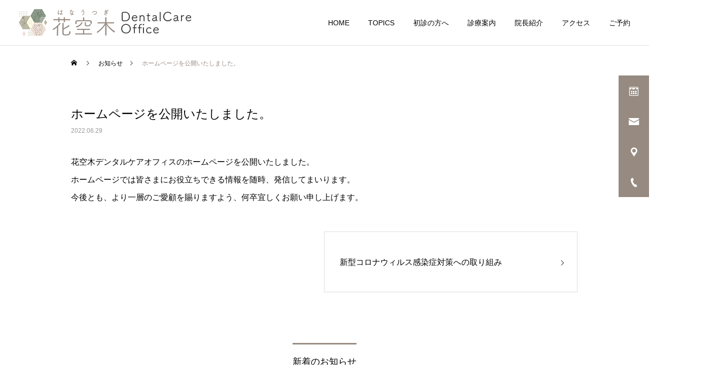

--- FILE ---
content_type: text/html; charset=UTF-8
request_url: https://hanautsugi.com/news/info-2022/
body_size: 14857
content:
<!DOCTYPE html>
<html class="pc" dir="ltr" lang="ja" prefix="og: https://ogp.me/ns#">
<head>
<meta charset="UTF-8">
<!--[if IE]><meta http-equiv="X-UA-Compatible" content="IE=edge"><![endif]-->
<meta name="viewport" content="width=device-width">
<title>ホームページを公開いたしました。 | 花空木デンタルケアオフィス 墨田区文花の歯科医院 予防歯科 小児歯科</title>
<meta name="description" content="令和4年7月1日開院。花空木（はなうつぎ）デンタルケアオフィスは墨田区文花の歯医者・歯科医院です。 小村井駅・曳舟駅・押上駅・亀戸駅徒歩圏内のアクセス。一般歯科（むし歯治療）・小児歯科・予防歯科・歯科健診・マタニティ歯科・クリーニングなど予防中心型歯科医院として、予防から治療まで歯科医師が担当します。虫歯・歯周病の予防についてや歯のお悩みなど、ぜひお気軽にご相談ください。">
<link rel="pingback" href="https://hanautsugi.com/xmlrpc.php">

		<!-- All in One SEO 4.9.3 - aioseo.com -->
	<meta name="description" content="令和4年7月1日開院。花空木（はなうつぎ）デンタルケアオフィスは墨田区文花の歯医者・歯科医院です。小村井駅・曳舟駅・押上駅・亀戸駅徒歩圏内のアクセス。女性歯科医師も在籍。一般歯科（むし歯治療）・小児歯科・予防歯科・歯科健診・マタニティ歯科・クリーニングなど予防中心型歯科医院として、予防から治療まで歯科医師が担当します。むし歯・歯周病の予防についてや歯のお悩みなど、ぜひお気軽にご相談ください。" />
	<meta name="robots" content="max-image-preview:large" />
	<link rel="canonical" href="https://hanautsugi.com/news/info-2022/" />
	<meta name="generator" content="All in One SEO (AIOSEO) 4.9.3" />
		<meta property="og:locale" content="ja_JP" />
		<meta property="og:site_name" content="花空木デンタルケアオフィスは院長 永尾 真以が診療する、小村井駅・曳舟駅・押上駅・亀戸駅徒歩圏内の歯医者・歯科医院です | 令和4年7月1日開院。花空木（はなうつぎ）デンタルケアオフィスは墨田区文花の歯医者・歯科医院です。小村井駅・曳舟駅・押上駅・亀戸駅徒歩圏内のアクセス。女性歯科医師も在籍。一般歯科（むし歯治療）・小児歯科・予防歯科・歯科健診・マタニティ歯科・クリーニングなど予防中心型歯科医院として、予防から治療まで歯科医師が担当します。むし歯・歯周病の予防についてや歯のお悩みなど、ぜひお気軽にご相談ください。" />
		<meta property="og:type" content="article" />
		<meta property="og:title" content="ホームページを公開いたしました。 | 花空木デンタルケアオフィス 墨田区文花の歯科医院 予防歯科 小児歯科" />
		<meta property="og:description" content="令和4年7月1日開院。花空木（はなうつぎ）デンタルケアオフィスは墨田区文花の歯医者・歯科医院です。小村井駅・曳舟駅・押上駅・亀戸駅徒歩圏内のアクセス。女性歯科医師も在籍。一般歯科（むし歯治療）・小児歯科・予防歯科・歯科健診・マタニティ歯科・クリーニングなど予防中心型歯科医院として、予防から治療まで歯科医師が担当します。むし歯・歯周病の予防についてや歯のお悩みなど、ぜひお気軽にご相談ください。" />
		<meta property="og:url" content="https://hanautsugi.com/news/info-2022/" />
		<meta property="article:published_time" content="2022-06-29T00:00:22+00:00" />
		<meta property="article:modified_time" content="2022-08-12T09:01:56+00:00" />
		<meta name="twitter:card" content="summary" />
		<meta name="twitter:title" content="ホームページを公開いたしました。 | 花空木デンタルケアオフィス 墨田区文花の歯科医院 予防歯科 小児歯科" />
		<meta name="twitter:description" content="令和4年7月1日開院。花空木（はなうつぎ）デンタルケアオフィスは墨田区文花の歯医者・歯科医院です。小村井駅・曳舟駅・押上駅・亀戸駅徒歩圏内のアクセス。女性歯科医師も在籍。一般歯科（むし歯治療）・小児歯科・予防歯科・歯科健診・マタニティ歯科・クリーニングなど予防中心型歯科医院として、予防から治療まで歯科医師が担当します。むし歯・歯周病の予防についてや歯のお悩みなど、ぜひお気軽にご相談ください。" />
		<script type="application/ld+json" class="aioseo-schema">
			{"@context":"https:\/\/schema.org","@graph":[{"@type":"BreadcrumbList","@id":"https:\/\/hanautsugi.com\/news\/info-2022\/#breadcrumblist","itemListElement":[{"@type":"ListItem","@id":"https:\/\/hanautsugi.com#listItem","position":1,"name":"\u30db\u30fc\u30e0","item":"https:\/\/hanautsugi.com","nextItem":{"@type":"ListItem","@id":"https:\/\/hanautsugi.com\/news\/#listItem","name":"\u304a\u77e5\u3089\u305b"}},{"@type":"ListItem","@id":"https:\/\/hanautsugi.com\/news\/#listItem","position":2,"name":"\u304a\u77e5\u3089\u305b","item":"https:\/\/hanautsugi.com\/news\/","nextItem":{"@type":"ListItem","@id":"https:\/\/hanautsugi.com\/news\/info-2022\/#listItem","name":"\u30db\u30fc\u30e0\u30da\u30fc\u30b8\u3092\u516c\u958b\u3044\u305f\u3057\u307e\u3057\u305f\u3002"},"previousItem":{"@type":"ListItem","@id":"https:\/\/hanautsugi.com#listItem","name":"\u30db\u30fc\u30e0"}},{"@type":"ListItem","@id":"https:\/\/hanautsugi.com\/news\/info-2022\/#listItem","position":3,"name":"\u30db\u30fc\u30e0\u30da\u30fc\u30b8\u3092\u516c\u958b\u3044\u305f\u3057\u307e\u3057\u305f\u3002","previousItem":{"@type":"ListItem","@id":"https:\/\/hanautsugi.com\/news\/#listItem","name":"\u304a\u77e5\u3089\u305b"}}]},{"@type":"Organization","@id":"https:\/\/hanautsugi.com\/#organization","name":"\u82b1\u7a7a\u6728\u30c7\u30f3\u30bf\u30eb\u30b1\u30a2\u30aa\u30d5\u30a3\u30b9","description":"\u4ee4\u548c4\u5e747\u67081\u65e5\u958b\u9662\u3002\u82b1\u7a7a\u6728\uff08\u306f\u306a\u3046\u3064\u304e\uff09\u30c7\u30f3\u30bf\u30eb\u30b1\u30a2\u30aa\u30d5\u30a3\u30b9\u306f\u58a8\u7530\u533a\u6587\u82b1\u306e\u6b6f\u533b\u8005\u30fb\u6b6f\u79d1\u533b\u9662\u3067\u3059\u3002\u5c0f\u6751\u4e95\u99c5\u30fb\u66f3\u821f\u99c5\u30fb\u62bc\u4e0a\u99c5\u30fb\u4e80\u6238\u99c5\u5f92\u6b69\u570f\u5185\u306e\u30a2\u30af\u30bb\u30b9\u3002\u5973\u6027\u6b6f\u79d1\u533b\u5e2b\u3082\u5728\u7c4d\u3002\u4e00\u822c\u6b6f\u79d1\uff08\u3080\u3057\u6b6f\u6cbb\u7642\uff09\u30fb\u5c0f\u5150\u6b6f\u79d1\u30fb\u4e88\u9632\u6b6f\u79d1\u30fb\u6b6f\u79d1\u5065\u8a3a\u30fb\u30de\u30bf\u30cb\u30c6\u30a3\u6b6f\u79d1\u30fb\u30af\u30ea\u30fc\u30cb\u30f3\u30b0\u306a\u3069\u4e88\u9632\u4e2d\u5fc3\u578b\u6b6f\u79d1\u533b\u9662\u3068\u3057\u3066\u3001\u4e88\u9632\u304b\u3089\u6cbb\u7642\u307e\u3067\u6b6f\u79d1\u533b\u5e2b\u304c\u62c5\u5f53\u3057\u307e\u3059\u3002\u3080\u3057\u6b6f\u30fb\u6b6f\u5468\u75c5\u306e\u4e88\u9632\u306b\u3064\u3044\u3066\u3084\u6b6f\u306e\u304a\u60a9\u307f\u306a\u3069\u3001\u305c\u3072\u304a\u6c17\u8efd\u306b\u3054\u76f8\u8ac7\u304f\u3060\u3055\u3044\u3002","url":"https:\/\/hanautsugi.com\/","logo":{"@type":"ImageObject","url":"https:\/\/hanautsugi.com\/wp-content\/uploads\/2022\/05\/hanautsugi-logo-footer_0520.png","@id":"https:\/\/hanautsugi.com\/news\/info-2022\/#organizationLogo","width":340,"height":54},"image":{"@id":"https:\/\/hanautsugi.com\/news\/info-2022\/#organizationLogo"}},{"@type":"WebPage","@id":"https:\/\/hanautsugi.com\/news\/info-2022\/#webpage","url":"https:\/\/hanautsugi.com\/news\/info-2022\/","name":"\u30db\u30fc\u30e0\u30da\u30fc\u30b8\u3092\u516c\u958b\u3044\u305f\u3057\u307e\u3057\u305f\u3002 | \u82b1\u7a7a\u6728\u30c7\u30f3\u30bf\u30eb\u30b1\u30a2\u30aa\u30d5\u30a3\u30b9 \u58a8\u7530\u533a\u6587\u82b1\u306e\u6b6f\u79d1\u533b\u9662 \u4e88\u9632\u6b6f\u79d1 \u5c0f\u5150\u6b6f\u79d1","description":"\u4ee4\u548c4\u5e747\u67081\u65e5\u958b\u9662\u3002\u82b1\u7a7a\u6728\uff08\u306f\u306a\u3046\u3064\u304e\uff09\u30c7\u30f3\u30bf\u30eb\u30b1\u30a2\u30aa\u30d5\u30a3\u30b9\u306f\u58a8\u7530\u533a\u6587\u82b1\u306e\u6b6f\u533b\u8005\u30fb\u6b6f\u79d1\u533b\u9662\u3067\u3059\u3002\u5c0f\u6751\u4e95\u99c5\u30fb\u66f3\u821f\u99c5\u30fb\u62bc\u4e0a\u99c5\u30fb\u4e80\u6238\u99c5\u5f92\u6b69\u570f\u5185\u306e\u30a2\u30af\u30bb\u30b9\u3002\u5973\u6027\u6b6f\u79d1\u533b\u5e2b\u3082\u5728\u7c4d\u3002\u4e00\u822c\u6b6f\u79d1\uff08\u3080\u3057\u6b6f\u6cbb\u7642\uff09\u30fb\u5c0f\u5150\u6b6f\u79d1\u30fb\u4e88\u9632\u6b6f\u79d1\u30fb\u6b6f\u79d1\u5065\u8a3a\u30fb\u30de\u30bf\u30cb\u30c6\u30a3\u6b6f\u79d1\u30fb\u30af\u30ea\u30fc\u30cb\u30f3\u30b0\u306a\u3069\u4e88\u9632\u4e2d\u5fc3\u578b\u6b6f\u79d1\u533b\u9662\u3068\u3057\u3066\u3001\u4e88\u9632\u304b\u3089\u6cbb\u7642\u307e\u3067\u6b6f\u79d1\u533b\u5e2b\u304c\u62c5\u5f53\u3057\u307e\u3059\u3002\u3080\u3057\u6b6f\u30fb\u6b6f\u5468\u75c5\u306e\u4e88\u9632\u306b\u3064\u3044\u3066\u3084\u6b6f\u306e\u304a\u60a9\u307f\u306a\u3069\u3001\u305c\u3072\u304a\u6c17\u8efd\u306b\u3054\u76f8\u8ac7\u304f\u3060\u3055\u3044\u3002","inLanguage":"ja","isPartOf":{"@id":"https:\/\/hanautsugi.com\/#website"},"breadcrumb":{"@id":"https:\/\/hanautsugi.com\/news\/info-2022\/#breadcrumblist"},"image":{"@type":"ImageObject","url":"https:\/\/hanautsugi.com\/wp-content\/uploads\/2022\/05\/hanautsugi_photo_750_1000_001.png","@id":"https:\/\/hanautsugi.com\/news\/info-2022\/#mainImage","width":1000,"height":750},"primaryImageOfPage":{"@id":"https:\/\/hanautsugi.com\/news\/info-2022\/#mainImage"},"datePublished":"2022-06-29T09:00:22+09:00","dateModified":"2022-08-12T18:01:56+09:00"},{"@type":"WebSite","@id":"https:\/\/hanautsugi.com\/#website","url":"https:\/\/hanautsugi.com\/","name":"\u82b1\u7a7a\u6728\u30c7\u30f3\u30bf\u30eb\u30b1\u30a2\u30aa\u30d5\u30a3\u30b9\u306f\u5c0f\u6751\u4e95\u99c5\u30fb\u66f3\u821f\u99c5\u30fb\u62bc\u4e0a\u99c5\u30fb\u4e80\u6238\u99c5\u5f92\u6b69\u570f\u5185\u306e\u6b6f\u533b\u8005\u30fb\u6b6f\u79d1\u533b\u9662\u3067\u3059","description":"\u4ee4\u548c4\u5e747\u67081\u65e5\u958b\u9662\u3002\u82b1\u7a7a\u6728\uff08\u306f\u306a\u3046\u3064\u304e\uff09\u30c7\u30f3\u30bf\u30eb\u30b1\u30a2\u30aa\u30d5\u30a3\u30b9\u306f\u58a8\u7530\u533a\u6587\u82b1\u306e\u6b6f\u533b\u8005\u30fb\u6b6f\u79d1\u533b\u9662\u3067\u3059\u3002\u5c0f\u6751\u4e95\u99c5\u30fb\u66f3\u821f\u99c5\u30fb\u62bc\u4e0a\u99c5\u30fb\u4e80\u6238\u99c5\u5f92\u6b69\u570f\u5185\u306e\u30a2\u30af\u30bb\u30b9\u3002\u5973\u6027\u6b6f\u79d1\u533b\u5e2b\u3082\u5728\u7c4d\u3002\u4e00\u822c\u6b6f\u79d1\uff08\u3080\u3057\u6b6f\u6cbb\u7642\uff09\u30fb\u5c0f\u5150\u6b6f\u79d1\u30fb\u4e88\u9632\u6b6f\u79d1\u30fb\u6b6f\u79d1\u5065\u8a3a\u30fb\u30de\u30bf\u30cb\u30c6\u30a3\u6b6f\u79d1\u30fb\u30af\u30ea\u30fc\u30cb\u30f3\u30b0\u306a\u3069\u4e88\u9632\u4e2d\u5fc3\u578b\u6b6f\u79d1\u533b\u9662\u3068\u3057\u3066\u3001\u4e88\u9632\u304b\u3089\u6cbb\u7642\u307e\u3067\u6b6f\u79d1\u533b\u5e2b\u304c\u62c5\u5f53\u3057\u307e\u3059\u3002\u3080\u3057\u6b6f\u30fb\u6b6f\u5468\u75c5\u306e\u4e88\u9632\u306b\u3064\u3044\u3066\u3084\u6b6f\u306e\u304a\u60a9\u307f\u306a\u3069\u3001\u305c\u3072\u304a\u6c17\u8efd\u306b\u3054\u76f8\u8ac7\u304f\u3060\u3055\u3044\u3002","inLanguage":"ja","publisher":{"@id":"https:\/\/hanautsugi.com\/#organization"}}]}
		</script>
		<!-- All in One SEO -->

<link rel='dns-prefetch' href='//challenges.cloudflare.com' />
<link rel='dns-prefetch' href='//www.googletagmanager.com' />
<link rel='dns-prefetch' href='//maxcdn.bootstrapcdn.com' />
<link rel="alternate" type="application/rss+xml" title="花空木デンタルケアオフィスは院長 永尾 真以が診療する、小村井駅・曳舟駅・押上駅・亀戸駅徒歩圏内の歯医者・歯科医院です &raquo; フィード" href="https://hanautsugi.com/feed/" />
<link rel="alternate" type="application/rss+xml" title="花空木デンタルケアオフィスは院長 永尾 真以が診療する、小村井駅・曳舟駅・押上駅・亀戸駅徒歩圏内の歯医者・歯科医院です &raquo; コメントフィード" href="https://hanautsugi.com/comments/feed/" />
<link rel="alternate" title="oEmbed (JSON)" type="application/json+oembed" href="https://hanautsugi.com/wp-json/oembed/1.0/embed?url=https%3A%2F%2Fhanautsugi.com%2Fnews%2Finfo-2022%2F" />
<link rel="alternate" title="oEmbed (XML)" type="text/xml+oembed" href="https://hanautsugi.com/wp-json/oembed/1.0/embed?url=https%3A%2F%2Fhanautsugi.com%2Fnews%2Finfo-2022%2F&#038;format=xml" />
<style id='wp-img-auto-sizes-contain-inline-css' type='text/css'>
img:is([sizes=auto i],[sizes^="auto," i]){contain-intrinsic-size:3000px 1500px}
/*# sourceURL=wp-img-auto-sizes-contain-inline-css */
</style>
<link rel='stylesheet' id='style-css' href='https://hanautsugi.com/wp-content/themes/cure_tcd082/style.css?ver=1.4.5' type='text/css' media='all' />
<style id='wp-block-library-inline-css' type='text/css'>
:root{--wp-block-synced-color:#7a00df;--wp-block-synced-color--rgb:122,0,223;--wp-bound-block-color:var(--wp-block-synced-color);--wp-editor-canvas-background:#ddd;--wp-admin-theme-color:#007cba;--wp-admin-theme-color--rgb:0,124,186;--wp-admin-theme-color-darker-10:#006ba1;--wp-admin-theme-color-darker-10--rgb:0,107,160.5;--wp-admin-theme-color-darker-20:#005a87;--wp-admin-theme-color-darker-20--rgb:0,90,135;--wp-admin-border-width-focus:2px}@media (min-resolution:192dpi){:root{--wp-admin-border-width-focus:1.5px}}.wp-element-button{cursor:pointer}:root .has-very-light-gray-background-color{background-color:#eee}:root .has-very-dark-gray-background-color{background-color:#313131}:root .has-very-light-gray-color{color:#eee}:root .has-very-dark-gray-color{color:#313131}:root .has-vivid-green-cyan-to-vivid-cyan-blue-gradient-background{background:linear-gradient(135deg,#00d084,#0693e3)}:root .has-purple-crush-gradient-background{background:linear-gradient(135deg,#34e2e4,#4721fb 50%,#ab1dfe)}:root .has-hazy-dawn-gradient-background{background:linear-gradient(135deg,#faaca8,#dad0ec)}:root .has-subdued-olive-gradient-background{background:linear-gradient(135deg,#fafae1,#67a671)}:root .has-atomic-cream-gradient-background{background:linear-gradient(135deg,#fdd79a,#004a59)}:root .has-nightshade-gradient-background{background:linear-gradient(135deg,#330968,#31cdcf)}:root .has-midnight-gradient-background{background:linear-gradient(135deg,#020381,#2874fc)}:root{--wp--preset--font-size--normal:16px;--wp--preset--font-size--huge:42px}.has-regular-font-size{font-size:1em}.has-larger-font-size{font-size:2.625em}.has-normal-font-size{font-size:var(--wp--preset--font-size--normal)}.has-huge-font-size{font-size:var(--wp--preset--font-size--huge)}.has-text-align-center{text-align:center}.has-text-align-left{text-align:left}.has-text-align-right{text-align:right}.has-fit-text{white-space:nowrap!important}#end-resizable-editor-section{display:none}.aligncenter{clear:both}.items-justified-left{justify-content:flex-start}.items-justified-center{justify-content:center}.items-justified-right{justify-content:flex-end}.items-justified-space-between{justify-content:space-between}.screen-reader-text{border:0;clip-path:inset(50%);height:1px;margin:-1px;overflow:hidden;padding:0;position:absolute;width:1px;word-wrap:normal!important}.screen-reader-text:focus{background-color:#ddd;clip-path:none;color:#444;display:block;font-size:1em;height:auto;left:5px;line-height:normal;padding:15px 23px 14px;text-decoration:none;top:5px;width:auto;z-index:100000}html :where(.has-border-color){border-style:solid}html :where([style*=border-top-color]){border-top-style:solid}html :where([style*=border-right-color]){border-right-style:solid}html :where([style*=border-bottom-color]){border-bottom-style:solid}html :where([style*=border-left-color]){border-left-style:solid}html :where([style*=border-width]){border-style:solid}html :where([style*=border-top-width]){border-top-style:solid}html :where([style*=border-right-width]){border-right-style:solid}html :where([style*=border-bottom-width]){border-bottom-style:solid}html :where([style*=border-left-width]){border-left-style:solid}html :where(img[class*=wp-image-]){height:auto;max-width:100%}:where(figure){margin:0 0 1em}html :where(.is-position-sticky){--wp-admin--admin-bar--position-offset:var(--wp-admin--admin-bar--height,0px)}@media screen and (max-width:600px){html :where(.is-position-sticky){--wp-admin--admin-bar--position-offset:0px}}

/*# sourceURL=wp-block-library-inline-css */
</style><style id='global-styles-inline-css' type='text/css'>
:root{--wp--preset--aspect-ratio--square: 1;--wp--preset--aspect-ratio--4-3: 4/3;--wp--preset--aspect-ratio--3-4: 3/4;--wp--preset--aspect-ratio--3-2: 3/2;--wp--preset--aspect-ratio--2-3: 2/3;--wp--preset--aspect-ratio--16-9: 16/9;--wp--preset--aspect-ratio--9-16: 9/16;--wp--preset--color--black: #000000;--wp--preset--color--cyan-bluish-gray: #abb8c3;--wp--preset--color--white: #ffffff;--wp--preset--color--pale-pink: #f78da7;--wp--preset--color--vivid-red: #cf2e2e;--wp--preset--color--luminous-vivid-orange: #ff6900;--wp--preset--color--luminous-vivid-amber: #fcb900;--wp--preset--color--light-green-cyan: #7bdcb5;--wp--preset--color--vivid-green-cyan: #00d084;--wp--preset--color--pale-cyan-blue: #8ed1fc;--wp--preset--color--vivid-cyan-blue: #0693e3;--wp--preset--color--vivid-purple: #9b51e0;--wp--preset--gradient--vivid-cyan-blue-to-vivid-purple: linear-gradient(135deg,rgb(6,147,227) 0%,rgb(155,81,224) 100%);--wp--preset--gradient--light-green-cyan-to-vivid-green-cyan: linear-gradient(135deg,rgb(122,220,180) 0%,rgb(0,208,130) 100%);--wp--preset--gradient--luminous-vivid-amber-to-luminous-vivid-orange: linear-gradient(135deg,rgb(252,185,0) 0%,rgb(255,105,0) 100%);--wp--preset--gradient--luminous-vivid-orange-to-vivid-red: linear-gradient(135deg,rgb(255,105,0) 0%,rgb(207,46,46) 100%);--wp--preset--gradient--very-light-gray-to-cyan-bluish-gray: linear-gradient(135deg,rgb(238,238,238) 0%,rgb(169,184,195) 100%);--wp--preset--gradient--cool-to-warm-spectrum: linear-gradient(135deg,rgb(74,234,220) 0%,rgb(151,120,209) 20%,rgb(207,42,186) 40%,rgb(238,44,130) 60%,rgb(251,105,98) 80%,rgb(254,248,76) 100%);--wp--preset--gradient--blush-light-purple: linear-gradient(135deg,rgb(255,206,236) 0%,rgb(152,150,240) 100%);--wp--preset--gradient--blush-bordeaux: linear-gradient(135deg,rgb(254,205,165) 0%,rgb(254,45,45) 50%,rgb(107,0,62) 100%);--wp--preset--gradient--luminous-dusk: linear-gradient(135deg,rgb(255,203,112) 0%,rgb(199,81,192) 50%,rgb(65,88,208) 100%);--wp--preset--gradient--pale-ocean: linear-gradient(135deg,rgb(255,245,203) 0%,rgb(182,227,212) 50%,rgb(51,167,181) 100%);--wp--preset--gradient--electric-grass: linear-gradient(135deg,rgb(202,248,128) 0%,rgb(113,206,126) 100%);--wp--preset--gradient--midnight: linear-gradient(135deg,rgb(2,3,129) 0%,rgb(40,116,252) 100%);--wp--preset--font-size--small: 13px;--wp--preset--font-size--medium: 20px;--wp--preset--font-size--large: 36px;--wp--preset--font-size--x-large: 42px;--wp--preset--spacing--20: 0.44rem;--wp--preset--spacing--30: 0.67rem;--wp--preset--spacing--40: 1rem;--wp--preset--spacing--50: 1.5rem;--wp--preset--spacing--60: 2.25rem;--wp--preset--spacing--70: 3.38rem;--wp--preset--spacing--80: 5.06rem;--wp--preset--shadow--natural: 6px 6px 9px rgba(0, 0, 0, 0.2);--wp--preset--shadow--deep: 12px 12px 50px rgba(0, 0, 0, 0.4);--wp--preset--shadow--sharp: 6px 6px 0px rgba(0, 0, 0, 0.2);--wp--preset--shadow--outlined: 6px 6px 0px -3px rgb(255, 255, 255), 6px 6px rgb(0, 0, 0);--wp--preset--shadow--crisp: 6px 6px 0px rgb(0, 0, 0);}:where(.is-layout-flex){gap: 0.5em;}:where(.is-layout-grid){gap: 0.5em;}body .is-layout-flex{display: flex;}.is-layout-flex{flex-wrap: wrap;align-items: center;}.is-layout-flex > :is(*, div){margin: 0;}body .is-layout-grid{display: grid;}.is-layout-grid > :is(*, div){margin: 0;}:where(.wp-block-columns.is-layout-flex){gap: 2em;}:where(.wp-block-columns.is-layout-grid){gap: 2em;}:where(.wp-block-post-template.is-layout-flex){gap: 1.25em;}:where(.wp-block-post-template.is-layout-grid){gap: 1.25em;}.has-black-color{color: var(--wp--preset--color--black) !important;}.has-cyan-bluish-gray-color{color: var(--wp--preset--color--cyan-bluish-gray) !important;}.has-white-color{color: var(--wp--preset--color--white) !important;}.has-pale-pink-color{color: var(--wp--preset--color--pale-pink) !important;}.has-vivid-red-color{color: var(--wp--preset--color--vivid-red) !important;}.has-luminous-vivid-orange-color{color: var(--wp--preset--color--luminous-vivid-orange) !important;}.has-luminous-vivid-amber-color{color: var(--wp--preset--color--luminous-vivid-amber) !important;}.has-light-green-cyan-color{color: var(--wp--preset--color--light-green-cyan) !important;}.has-vivid-green-cyan-color{color: var(--wp--preset--color--vivid-green-cyan) !important;}.has-pale-cyan-blue-color{color: var(--wp--preset--color--pale-cyan-blue) !important;}.has-vivid-cyan-blue-color{color: var(--wp--preset--color--vivid-cyan-blue) !important;}.has-vivid-purple-color{color: var(--wp--preset--color--vivid-purple) !important;}.has-black-background-color{background-color: var(--wp--preset--color--black) !important;}.has-cyan-bluish-gray-background-color{background-color: var(--wp--preset--color--cyan-bluish-gray) !important;}.has-white-background-color{background-color: var(--wp--preset--color--white) !important;}.has-pale-pink-background-color{background-color: var(--wp--preset--color--pale-pink) !important;}.has-vivid-red-background-color{background-color: var(--wp--preset--color--vivid-red) !important;}.has-luminous-vivid-orange-background-color{background-color: var(--wp--preset--color--luminous-vivid-orange) !important;}.has-luminous-vivid-amber-background-color{background-color: var(--wp--preset--color--luminous-vivid-amber) !important;}.has-light-green-cyan-background-color{background-color: var(--wp--preset--color--light-green-cyan) !important;}.has-vivid-green-cyan-background-color{background-color: var(--wp--preset--color--vivid-green-cyan) !important;}.has-pale-cyan-blue-background-color{background-color: var(--wp--preset--color--pale-cyan-blue) !important;}.has-vivid-cyan-blue-background-color{background-color: var(--wp--preset--color--vivid-cyan-blue) !important;}.has-vivid-purple-background-color{background-color: var(--wp--preset--color--vivid-purple) !important;}.has-black-border-color{border-color: var(--wp--preset--color--black) !important;}.has-cyan-bluish-gray-border-color{border-color: var(--wp--preset--color--cyan-bluish-gray) !important;}.has-white-border-color{border-color: var(--wp--preset--color--white) !important;}.has-pale-pink-border-color{border-color: var(--wp--preset--color--pale-pink) !important;}.has-vivid-red-border-color{border-color: var(--wp--preset--color--vivid-red) !important;}.has-luminous-vivid-orange-border-color{border-color: var(--wp--preset--color--luminous-vivid-orange) !important;}.has-luminous-vivid-amber-border-color{border-color: var(--wp--preset--color--luminous-vivid-amber) !important;}.has-light-green-cyan-border-color{border-color: var(--wp--preset--color--light-green-cyan) !important;}.has-vivid-green-cyan-border-color{border-color: var(--wp--preset--color--vivid-green-cyan) !important;}.has-pale-cyan-blue-border-color{border-color: var(--wp--preset--color--pale-cyan-blue) !important;}.has-vivid-cyan-blue-border-color{border-color: var(--wp--preset--color--vivid-cyan-blue) !important;}.has-vivid-purple-border-color{border-color: var(--wp--preset--color--vivid-purple) !important;}.has-vivid-cyan-blue-to-vivid-purple-gradient-background{background: var(--wp--preset--gradient--vivid-cyan-blue-to-vivid-purple) !important;}.has-light-green-cyan-to-vivid-green-cyan-gradient-background{background: var(--wp--preset--gradient--light-green-cyan-to-vivid-green-cyan) !important;}.has-luminous-vivid-amber-to-luminous-vivid-orange-gradient-background{background: var(--wp--preset--gradient--luminous-vivid-amber-to-luminous-vivid-orange) !important;}.has-luminous-vivid-orange-to-vivid-red-gradient-background{background: var(--wp--preset--gradient--luminous-vivid-orange-to-vivid-red) !important;}.has-very-light-gray-to-cyan-bluish-gray-gradient-background{background: var(--wp--preset--gradient--very-light-gray-to-cyan-bluish-gray) !important;}.has-cool-to-warm-spectrum-gradient-background{background: var(--wp--preset--gradient--cool-to-warm-spectrum) !important;}.has-blush-light-purple-gradient-background{background: var(--wp--preset--gradient--blush-light-purple) !important;}.has-blush-bordeaux-gradient-background{background: var(--wp--preset--gradient--blush-bordeaux) !important;}.has-luminous-dusk-gradient-background{background: var(--wp--preset--gradient--luminous-dusk) !important;}.has-pale-ocean-gradient-background{background: var(--wp--preset--gradient--pale-ocean) !important;}.has-electric-grass-gradient-background{background: var(--wp--preset--gradient--electric-grass) !important;}.has-midnight-gradient-background{background: var(--wp--preset--gradient--midnight) !important;}.has-small-font-size{font-size: var(--wp--preset--font-size--small) !important;}.has-medium-font-size{font-size: var(--wp--preset--font-size--medium) !important;}.has-large-font-size{font-size: var(--wp--preset--font-size--large) !important;}.has-x-large-font-size{font-size: var(--wp--preset--font-size--x-large) !important;}
/*# sourceURL=global-styles-inline-css */
</style>

<style id='classic-theme-styles-inline-css' type='text/css'>
/*! This file is auto-generated */
.wp-block-button__link{color:#fff;background-color:#32373c;border-radius:9999px;box-shadow:none;text-decoration:none;padding:calc(.667em + 2px) calc(1.333em + 2px);font-size:1.125em}.wp-block-file__button{background:#32373c;color:#fff;text-decoration:none}
/*# sourceURL=/wp-includes/css/classic-themes.min.css */
</style>
<link rel='stylesheet' id='contact-form-7-css' href='https://hanautsugi.com/wp-content/plugins/contact-form-7/includes/css/styles.css?ver=6.1.4' type='text/css' media='all' />
<link rel='stylesheet' id='tz-load-font-awesome-css' href='https://maxcdn.bootstrapcdn.com/font-awesome/4.7.0/css/font-awesome.min.css?ver=6.9' type='text/css' media='all' />
<link rel='stylesheet' id='wpsbc-style-css' href='https://hanautsugi.com/wp-content/plugins/wp-simple-booking-calendar/assets/css/style-front-end.min.css?ver=2.0.15' type='text/css' media='all' />
<link rel='stylesheet' id='dashicons-css' href='https://hanautsugi.com/wp-includes/css/dashicons.min.css?ver=6.9' type='text/css' media='all' />
<script type="text/javascript" src="https://hanautsugi.com/wp-includes/js/jquery/jquery.min.js?ver=3.7.1" id="jquery-core-js"></script>
<script type="text/javascript" src="https://hanautsugi.com/wp-includes/js/jquery/jquery-migrate.min.js?ver=3.4.1" id="jquery-migrate-js"></script>

<!-- Site Kit によって追加された Google タグ（gtag.js）スニペット -->
<!-- Google アナリティクス スニペット (Site Kit が追加) -->
<script type="text/javascript" src="https://www.googletagmanager.com/gtag/js?id=G-WFDBGK0YVS" id="google_gtagjs-js" async></script>
<script type="text/javascript" id="google_gtagjs-js-after">
/* <![CDATA[ */
window.dataLayer = window.dataLayer || [];function gtag(){dataLayer.push(arguments);}
gtag("set","linker",{"domains":["hanautsugi.com"]});
gtag("js", new Date());
gtag("set", "developer_id.dZTNiMT", true);
gtag("config", "G-WFDBGK0YVS");
//# sourceURL=google_gtagjs-js-after
/* ]]> */
</script>
<link rel="https://api.w.org/" href="https://hanautsugi.com/wp-json/" /><link rel="alternate" title="JSON" type="application/json" href="https://hanautsugi.com/wp-json/wp/v2/news/92" /><link rel='shortlink' href='https://hanautsugi.com/?p=92' />
<meta name="generator" content="Site Kit by Google 1.170.0" /><style>.stt-icon {height: 50px;width: 50px;line-height: 50px;text-align: center;cursor: pointer;background-color: #968a81!important;border-radius: 40px;color: #ffffff!important;}.stt-icon:hover {background-color: #82bea5!important;color: #968a81!important;}#tipu_wrapper {right: 0%;}#tipu_wrapper { margin: 10px; max-width: 180px; max-height: 175px; position: fixed; bottom: 0%; z-index: 99999; display: block; } #stt_container { display: none; } #smoothup { display: none; }</style>
<link rel="stylesheet" href="https://hanautsugi.com/wp-content/themes/cure_tcd082/css/design-plus.css?ver=1.4.5">
<link rel="stylesheet" href="https://hanautsugi.com/wp-content/themes/cure_tcd082/css/sns-botton.css?ver=1.4.5">
<link rel="stylesheet" media="screen and (max-width:1251px)" href="https://hanautsugi.com/wp-content/themes/cure_tcd082/css/responsive.css?ver=1.4.5">
<link rel="stylesheet" media="screen and (max-width:1251px)" href="https://hanautsugi.com/wp-content/themes/cure_tcd082/css/footer-bar.css?ver=1.4.5">

<script src="https://hanautsugi.com/wp-content/themes/cure_tcd082/js/jquery.easing.1.4.js?ver=1.4.5"></script>
<script src="https://hanautsugi.com/wp-content/themes/cure_tcd082/js/jscript.js?ver=1.4.5"></script>
<script src="https://hanautsugi.com/wp-content/themes/cure_tcd082/js/comment.js?ver=1.4.5"></script>

<link rel="stylesheet" href="https://hanautsugi.com/wp-content/themes/cure_tcd082/js/simplebar.css?ver=1.4.5">
<script src="https://hanautsugi.com/wp-content/themes/cure_tcd082/js/simplebar.min.js?ver=1.4.5"></script>


<script src="https://hanautsugi.com/wp-content/themes/cure_tcd082/js/header_fix.js?ver=1.4.5"></script>



<style type="text/css">

body, input, textarea { font-family: Arial, "Hiragino Kaku Gothic ProN", "ヒラギノ角ゴ ProN W3", "メイリオ", Meiryo, sans-serif; }

.rich_font, .p-vertical { font-family: Arial, "Hiragino Kaku Gothic ProN", "ヒラギノ角ゴ ProN W3", "メイリオ", Meiryo, sans-serif; }

.rich_font_type1 { font-family: Arial, "Hiragino Kaku Gothic ProN", "ヒラギノ角ゴ ProN W3", "メイリオ", Meiryo, sans-serif; }
.rich_font_type2 { font-family: Arial, "Hiragino Sans", "ヒラギノ角ゴ ProN", "Hiragino Kaku Gothic ProN", "游ゴシック", YuGothic, "メイリオ", Meiryo, sans-serif; font-weight:500; }
.rich_font_type3 { font-family: "Times New Roman" , "游明朝" , "Yu Mincho" , "游明朝体" , "YuMincho" , "ヒラギノ明朝 Pro W3" , "Hiragino Mincho Pro" , "HiraMinProN-W3" , "HGS明朝E" , "ＭＳ Ｐ明朝" , "MS PMincho" , serif; font-weight:500; }

.post_content, #next_prev_post { font-family: Arial, "Hiragino Kaku Gothic ProN", "ヒラギノ角ゴ ProN W3", "メイリオ", Meiryo, sans-serif; }
.widget_headline { font-family: Arial, "Hiragino Kaku Gothic ProN", "ヒラギノ角ゴ ProN W3", "メイリオ", Meiryo, sans-serif; }

#header { background:#ffffff; }
body.home #header.active { background:#ffffff; }
#side_button a { background:#968a81; }
#side_button a:hover { background:#82bea5; }
#side_button .num1:before { color:#ffffff; }
#side_button .num2:before { color:#ffffff; }
#side_button .num3:before { color:#ffffff; }
#side_button .num4:before { color:#ffffff; }
body.home #header_logo .logo a, body.home #global_menu > ul > li > a { color:#000000; }
body.home #header_logo .logo a:hover, body.home #global_menu > ul > li > a:hover, #global_menu > ul > li.active > a, #global_menu > ul > li.active_button > a { color:#968a81 !important; }
body.home #header.active #header_logo .logo a, #global_menu > ul > li > a, body.home #header.active #global_menu > ul > li > a { color:#000000; }
#global_menu ul ul a { color:#ffffff; background:#ada198; }
#global_menu ul ul a:hover { background:#82bea5; }
body.home #menu_button span { background:#000000; }
#menu_button span { background:#000; }
#menu_button:hover span { background:#968a81 !important; }
#drawer_menu { background:#ada198; }
#mobile_menu a, .mobile #lang_button a { color:#ffffff; background:#ada198; border-bottom:1px solid #444444; }
#mobile_menu li li a { color:#ffffff; background:#c6b9af; }
#mobile_menu a:hover, #drawer_menu .close_button:hover, #mobile_menu .child_menu_button:hover, .mobile #lang_button a:hover { color:#ffffff; background:#82bea5; }
#mobile_menu li li a:hover { color:#ffffff; }
.megamenu_service_list { background:#968a81; }
.megamenu_service_list .headline { font-size:16px; }
.megamenu_service_list .title { font-size:14px; }
.megamenu_blog_list { background:#968a81; }
.megamenu_blog_list .title { font-size:14px; }
#footer_banner .title { font-size:14px; }
#footer .service_list, #footer .service_list a { color:#ffffff; }
#footer_contact .link_button a { color:#ffffff; background:#968a81; }
#footer_contact .link_button a:hover { color:#ffffff; background:#82bea5; }
#footer_tel .tel_number .icon:before { color:#82bea5; }
#footer_schedule { font-size:14px; border-color:#968a81; }
#footer_schedule td { border-color:#968a81; color:#968a81; }
.footer_info { font-size:16px; }
#return_top a:before { color:#ffffff; }
#return_top a { background:#ada198; }
#return_top a:hover { background:#82bea5; }
@media screen and (max-width:750px) {
  #footer_banner .title { font-size:12px; }
  .footer_info { font-size:14px; }
  #footer_schedule { font-size:12px; }
}

.author_profile a.avatar img, .animate_image img, .animate_background .image, #recipe_archive .blur_image {
  width:100%; height:auto;
  -webkit-transition: transform  0.75s ease;
  transition: transform  0.75s ease;
}
.author_profile a.avatar:hover img, .animate_image:hover img, .animate_background:hover .image, #recipe_archive a:hover .blur_image {
  -webkit-transform: scale(1.2);
  transform: scale(1.2);
}



a { color:#000; }

a:hover, #header_logo a:hover, #global_menu > ul > li.current-menu-item > a, .megamenu_blog_list a:hover .title, #footer a:hover, #footer_social_link li a:hover:before, #bread_crumb a:hover, #bread_crumb li.home a:hover:after, #bread_crumb, #bread_crumb li.last, #next_prev_post a:hover,
.megamenu_blog_slider a:hover , .megamenu_blog_slider .category a:hover, .megamenu_blog_slider_wrap .carousel_arrow:hover:before, .megamenu_menu_list .carousel_arrow:hover:before, .single_copy_title_url_btn:hover,
.p-dropdown__list li a:hover, .p-dropdown__title:hover, .p-dropdown__title:hover:after, .p-dropdown__title:hover:after, .p-dropdown__list li a:hover, .p-dropdown__list .child_menu_button:hover, .tcdw_search_box_widget .search_area .search_button:hover:before,
#index_news a .date, #index_news_slider a:hover .title, .tcd_category_list a:hover, .tcd_category_list .child_menu_button:hover, .styled_post_list1 a:hover .title,
#post_title_area .post_meta a:hover, #single_author_title_area .author_link li a:hover:before, .author_profile a:hover, .author_profile .author_link li a:hover:before, #post_meta_bottom a:hover, .cardlink_title a:hover, .comment a:hover, .comment_form_wrapper a:hover, #searchform .submit_button:hover:before
  { color: #968a81; }

#comment_tab li.active a, #submit_comment:hover, #cancel_comment_reply a:hover, #wp-calendar #prev a:hover, #wp-calendar #next a:hover, #wp-calendar td a:hover,
#post_pagination p, #post_pagination a:hover, #p_readmore .button:hover, .page_navi a:hover, .page_navi span.current, #post_pagination a:hover,.c-pw__btn:hover, #post_pagination a:hover, #comment_tab li a:hover,
.post_slider_widget .slick-dots button:hover::before, .post_slider_widget .slick-dots .slick-active button::before
  { background-color: #968a81; }

.widget_headline, #comment_textarea textarea:focus, .c-pw__box-input:focus, .page_navi a:hover, .page_navi span.current, #post_pagination p, #post_pagination a:hover
  { border-color: #968a81; }

.post_content a, .custom-html-widget a { color:#968a81; }
.post_content a:hover, .custom-html-widget a:hover { color:#82bea5; }
.cat_id_9 a { color:#ffffff !important; background:#02a8c6 !important; }
.cat_id_9 a:hover { color:#ffffff !important; background:#007a96 !important; }
/*トップページ ボタンの角丸*/
.index_content_slider.num4 .link_button a,
.index_message.num7 .link_button a,
.index_post_slider.num8 .link_button a,
.index_post_slider.num9 .link_button a,
.index_post_slider.num10 .link_button a,
.index_message.num5 .link_button a,
.index_content_slider.num7 .link_button a
 {
    border-radius: 40px;
}

/*トップページ 画像の角丸*/
#index_box_content .box_item1 .title,
#index_box_content .box_item2 .title,
#index_box_content .box_item3 .title,
.index_post_slider .image_wrap,
.index_content_slider .image_wrap,
.cat_id_9 a
 {
    border-radius: 30px;
}

#index_box_content .box_item
 {
    border-radius: 40px;
}

/*トップページ アイコンの背景なし*/
.index_service_list .service_list .item
 {
    background: none ;
}


/*TOPへ戻るボタンの設定*/
@media screen and (max-width: 768px){ 
#return_top { display: none; }
.stt-icon { margin-bottom: 50px; }
}
@media screen and (min-width: 769px){
.stt-icon { display: none; }
}



/*スマホフッターボタン太字20230516*/
.dp-footer-bar {
font-weight:  bold;

}

/*---------診療案内下部の表スマホのみ文字サイズ変更20230517-----------------------*/
@media only screen and (max-width: 767px){
.service_list li a {
    font-size: 90%;
}
}
/*---------Shortcodes Ultimate-----------------------*/
.su-service-title {
    font-size: 1.5em!important;
}

/* reCaptcha hidden setting */
.grecaptcha-badge { visibility: hidden; }.styled_h2 {
  font-size:22px !important; text-align:left; color:#000000;   border-top:1px solid #222222;
  border-bottom:1px solid #222222;
  border-left:0px solid #222222;
  border-right:0px solid #222222;
  padding:30px 0px 30px 0px !important;
  margin:0px 0px 30px !important;
}
.styled_h3 {
  font-size:20px !important; text-align:left; color:#000000;   border-top:2px solid #222222;
  border-bottom:1px solid #dddddd;
  border-left:0px solid #dddddd;
  border-right:0px solid #dddddd;
  padding:30px 0px 30px 20px !important;
  margin:0px 0px 30px !important;
}
.styled_h4 {
  font-size:18px !important; text-align:left; color:#000000;   border-top:0px solid #dddddd;
  border-bottom:0px solid #dddddd;
  border-left:2px solid #222222;
  border-right:0px solid #dddddd;
  padding:10px 0px 10px 15px !important;
  margin:0px 0px 30px !important;
}
.styled_h5 {
  font-size:16px !important; text-align:left; color:#000000;   border-top:0px solid #dddddd;
  border-bottom:0px solid #dddddd;
  border-left:0px solid #dddddd;
  border-right:0px solid #dddddd;
  padding:15px 15px 15px 15px !important;
  margin:0px 0px 30px !important;
}
.q_custom_button1 { background: #535353; color: #ffffff !important; border-color: #535353 !important; }
.q_custom_button1:hover, .q_custom_button1:focus { background: #7d7d7d; color: #ffffff !important; border-color: #7d7d7d !important; }
.q_custom_button2 { background: #535353; color: #ffffff !important; border-color: #535353 !important; }
.q_custom_button2:hover, .q_custom_button2:focus { background: #7d7d7d; color: #ffffff !important; border-color: #7d7d7d !important; }
.q_custom_button3 { background: #535353; color: #ffffff !important; border-color: #535353 !important; }
.q_custom_button3:hover, .q_custom_button3:focus { background: #7d7d7d; color: #ffffff !important; border-color: #7d7d7d !important; }
.speech_balloon_left1 .speach_balloon_text { background-color: #ffdfdf; border-color: #ffdfdf; color: #000000 }
.speech_balloon_left1 .speach_balloon_text::before { border-right-color: #ffdfdf }
.speech_balloon_left1 .speach_balloon_text::after { border-right-color: #ffdfdf }
.speech_balloon_left2 .speach_balloon_text { background-color: #ffffff; border-color: #ff5353; color: #000000 }
.speech_balloon_left2 .speach_balloon_text::before { border-right-color: #ff5353 }
.speech_balloon_left2 .speach_balloon_text::after { border-right-color: #ffffff }
.speech_balloon_right1 .speach_balloon_text { background-color: #ccf4ff; border-color: #ccf4ff; color: #000000 }
.speech_balloon_right1 .speach_balloon_text::before { border-left-color: #ccf4ff }
.speech_balloon_right1 .speach_balloon_text::after { border-left-color: #ccf4ff }
.speech_balloon_right2 .speach_balloon_text { background-color: #ffffff; border-color: #0789b5; color: #000000 }
.speech_balloon_right2 .speach_balloon_text::before { border-left-color: #0789b5 }
.speech_balloon_right2 .speach_balloon_text::after { border-left-color: #ffffff }
.qt_google_map .pb_googlemap_custom-overlay-inner { background:#000000; color:#ffffff; }
.qt_google_map .pb_googlemap_custom-overlay-inner::after { border-color:#000000 transparent transparent transparent; }
</style>

<style id="current-page-style" type="text/css">
#page_header .title { font-size:28px; color:#333333; }
#page_header .sub_title { font-size:16px; color:#ffffff; background:#968a81; }
#post_title_area .title { font-size:24px; }
#article .post_content { font-size:16px; }
#recent_news .headline { font-size:18px; border-color:#968a81; }
#recent_news .title { font-size:18px; }
#recent_news .link_button a { color:#ffffff; background:#968a81; }
#recent_news .link_button a:hover { color:#ffffff; background:#82bea5; }
@media screen and (max-width:750px) {
  #page_header .title { font-size:24px; }
  #page_header .sub_title { font-size:14px; }
  #post_title_area .title { font-size:18px; }
  #article .post_content { font-size:14px; }
  #recent_news .headline { font-size:15px; }
  #recent_news .title { font-size:15px; }
}
#site_loader_overlay.active #site_loader_animation {
  opacity:0;
  -webkit-transition: all 1.0s cubic-bezier(0.22, 1, 0.36, 1) 0s; transition: all 1.0s cubic-bezier(0.22, 1, 0.36, 1) 0s;
}
</style>

<script type="text/javascript">
jQuery(document).ready(function($){

  $('.megamenu_blog_slider').slick({
    infinite: true,
    dots: false,
    arrows: false,
    slidesToShow: 4,
    slidesToScroll: 1,
    swipeToSlide: true,
    touchThreshold: 20,
    adaptiveHeight: false,
    pauseOnHover: true,
    autoplay: false,
    fade: false,
    easing: 'easeOutExpo',
    speed: 700,
    autoplaySpeed: 5000
  });
  $('.megamenu_blog_list .prev_item').on('click', function() {
    $(this).closest('.megamenu_blog_list').find('.megamenu_blog_slider').slick('slickPrev');
  });
  $('.megamenu_blog_list .next_item').on('click', function() {
    $(this).closest('.megamenu_blog_list').find('.megamenu_blog_slider').slick('slickNext');
  });

});
</script>
<script type="text/javascript">
jQuery(document).ready(function($){
  var side_button_width = $("#side_button").width();
  $("#side_button").css('width',side_button_width + 'px').css('left','calc(100% - 60px)').css('opacity','1');
  $("#side_button").hover(function(){
     $(this).css('left','calc(100% - ' + side_button_width + 'px)');
  }, function(){
     $(this).css('left','calc(100% - 60px)');
  });

  var side_button_height = $("#side_button").height();
  var header_message_height = $('#header_message').innerHeight();
  if ($('#header_message').css('display') == 'none') {
    var header_message_height = '';
  }
  var winW = $(window).width();
  if( winW > 1251 ){
    $("#side_button").css('top', header_message_height + 149 + 'px');
  } else {
    $("#side_button").css('top', header_message_height + 157 + 'px');
  }
  $(window).on('resize', function(){
    var winW = $(window).width();
    if( winW > 1251 ){
      $("#side_button").css('top', header_message_height + 149 + 'px');
    } else {
      $("#side_button").css('top', header_message_height + 157 + 'px');
    }
  });
  var side_button_position = $('#side_button').offset();
  $(window).scroll(function () {
    if($(window).scrollTop() > side_button_position.top - 150) {
      $("#side_button").addClass('fixed');
    } else {
      $("#side_button").removeClass('fixed');
    }
  });

});
</script>
<link rel="icon" href="https://hanautsugi.com/wp-content/uploads/2022/06/cropped-hanautsugi_fav-32x32.jpg" sizes="32x32" />
<link rel="icon" href="https://hanautsugi.com/wp-content/uploads/2022/06/cropped-hanautsugi_fav-192x192.jpg" sizes="192x192" />
<link rel="apple-touch-icon" href="https://hanautsugi.com/wp-content/uploads/2022/06/cropped-hanautsugi_fav-180x180.jpg" />
<meta name="msapplication-TileImage" content="https://hanautsugi.com/wp-content/uploads/2022/06/cropped-hanautsugi_fav-270x270.jpg" />
<link rel='stylesheet' id='slick-style-css' href='https://hanautsugi.com/wp-content/themes/cure_tcd082/js/slick.css?ver=1.0.0' type='text/css' media='all' />
</head>
<body id="body" class="wp-singular news-template-default single single-news postid-92 wp-theme-cure_tcd082 layout_type3 use_header_fix">


<div id="container">

 
 <header id="header">
    <div id="header_logo">
   <h1 class="logo">
 <a href="https://hanautsugi.com/" title="花空木デンタルケアオフィスは院長 永尾 真以が診療する、小村井駅・曳舟駅・押上駅・亀戸駅徒歩圏内の歯医者・歯科医院です">
    <img class="pc_logo_image type1" src="https://hanautsugi.com/wp-content/uploads/2022/05/hanautsugi-logo-header-white_0520.png?1768979114" alt="花空木デンタルケアオフィスは院長 永尾 真以が診療する、小村井駅・曳舟駅・押上駅・亀戸駅徒歩圏内の歯医者・歯科医院です" title="花空木デンタルケアオフィスは院長 永尾 真以が診療する、小村井駅・曳舟駅・押上駅・亀戸駅徒歩圏内の歯医者・歯科医院です" width="340" height="54" />
  <img class="pc_logo_image type2" src="https://hanautsugi.com/wp-content/uploads/2022/05/hanautsugi-logo-header_0520.png?1768979114" alt="花空木デンタルケアオフィスは院長 永尾 真以が診療する、小村井駅・曳舟駅・押上駅・亀戸駅徒歩圏内の歯医者・歯科医院です" title="花空木デンタルケアオフィスは院長 永尾 真以が診療する、小村井駅・曳舟駅・押上駅・亀戸駅徒歩圏内の歯医者・歯科医院です" width="340" height="54" />      <img class="mobile_logo_image type1" src="https://hanautsugi.com/wp-content/uploads/2022/05/hanautsugi-logo-header-white_0520.png?1768979114" alt="花空木デンタルケアオフィスは院長 永尾 真以が診療する、小村井駅・曳舟駅・押上駅・亀戸駅徒歩圏内の歯医者・歯科医院です" title="花空木デンタルケアオフィスは院長 永尾 真以が診療する、小村井駅・曳舟駅・押上駅・亀戸駅徒歩圏内の歯医者・歯科医院です" width="170" height="27" />
  <img class="mobile_logo_image type2" src="https://hanautsugi.com/wp-content/uploads/2022/05/hanautsugi-logo-header_0520.png?1768979114" alt="花空木デンタルケアオフィスは院長 永尾 真以が診療する、小村井駅・曳舟駅・押上駅・亀戸駅徒歩圏内の歯医者・歯科医院です" title="花空木デンタルケアオフィスは院長 永尾 真以が診療する、小村井駅・曳舟駅・押上駅・亀戸駅徒歩圏内の歯医者・歯科医院です" width="170" height="27" />   </a>
</h1>

  </div>
      <a id="menu_button" href="#"><span></span><span></span><span></span></a>
  <nav id="global_menu">
   <ul id="menu-%e3%82%b0%e3%83%ad%e3%83%bc%e3%83%90%e3%83%ab%e3%83%a1%e3%83%8b%e3%83%a5%e3%83%bc" class="menu"><li id="menu-item-345" class="menu-item menu-item-type-post_type menu-item-object-page menu-item-home menu-item-345 "><a href="https://hanautsugi.com/">HOME</a></li>
<li id="menu-item-34" class="menu-item menu-item-type-custom menu-item-object-custom menu-item-has-children menu-item-34 "><a href="https://hanautsugi.com/category/blog/#01">TOPICS</a>
<ul class="sub-menu">
	<li id="menu-item-44" class="menu-item menu-item-type-custom menu-item-object-custom menu-item-44 "><a href="https://hanautsugi.com/category/blog/">院長ブログ</a></li>
	<li id="menu-item-45" class="menu-item menu-item-type-custom menu-item-object-custom menu-item-45 "><a href="https://hanautsugi.com/news/#01">お知らせ</a></li>
	<li id="menu-item-1505" class="menu-item menu-item-type-custom menu-item-object-custom menu-item-1505 "><a href="https://instagram.com/hanautsugi_dentalcare?igshid=YmMyMTA2M2Y=">Instagram</a></li>
	<li id="menu-item-46" class="menu-item menu-item-type-custom menu-item-object-custom menu-item-46 "><a href="https://hanautsugi.com/news/covid-19/#01">新型コロナウィルス感染症対策への取り組み</a></li>
</ul>
</li>
<li id="menu-item-35" class="menu-item menu-item-type-custom menu-item-object-custom menu-item-has-children menu-item-35 "><a href="https://hanautsugi.com/guide/#01">初診の方へ</a>
<ul class="sub-menu">
	<li id="menu-item-47" class="menu-item menu-item-type-custom menu-item-object-custom menu-item-47 "><a href="https://hanautsugi.com/guide/#01">WEBで分かる院内ツアー</a></li>
	<li id="menu-item-48" class="menu-item menu-item-type-custom menu-item-object-custom menu-item-48 "><a href="https://hanautsugi.com/guide/#02">当院のお約束</a></li>
	<li id="menu-item-50" class="menu-item menu-item-type-custom menu-item-object-custom menu-item-50 "><a href="https://hanautsugi.com/guide/#04">安心安全への取り組み</a></li>
	<li id="menu-item-51" class="menu-item menu-item-type-custom menu-item-object-custom menu-item-51 "><a href="https://hanautsugi.com/guide/#05">ご予約の流れ</a></li>
	<li id="menu-item-52" class="menu-item menu-item-type-custom menu-item-object-custom menu-item-52 "><a href="https://hanautsugi.com/guide/#06">交通のご案内</a></li>
</ul>
</li>
<li id="menu-item-37" class="menu-item menu-item-type-custom menu-item-object-custom menu-item-has-children menu-item-37 "><a href="https://hanautsugi.com/medical-care/#01">診療案内</a>
<ul class="sub-menu">
	<li id="menu-item-63" class="menu-item menu-item-type-custom menu-item-object-custom menu-item-63 "><a href="https://hanautsugi.com/service/general-dentistry/#01">一般歯科</a></li>
	<li id="menu-item-68" class="menu-item menu-item-type-custom menu-item-object-custom menu-item-68 "><a href="https://hanautsugi.com/service/pediatric-dentistry/#01">小児歯科</a></li>
	<li id="menu-item-2077" class="menu-item menu-item-type-custom menu-item-object-custom menu-item-2077 "><a href="https://hanautsugi.com/medical-care/checkup/">歯科検診</a></li>
	<li id="menu-item-3557" class="menu-item menu-item-type-custom menu-item-object-custom menu-item-3557 "><a href="https://hanautsugi.com/medical-care/%e5%8f%a3%e8%85%94%e6%a9%9f%e8%83%bd%e6%a4%9c%e6%9f%bb/">口腔機能検査育成リハビリ</a></li>
	<li id="menu-item-2078" class="menu-item menu-item-type-custom menu-item-object-custom menu-item-2078 "><a href="https://hanautsugi.com/medical-care/kenshin/">墨田区各種歯科健診</a></li>
	<li id="menu-item-2211" class="menu-item menu-item-type-custom menu-item-object-custom menu-item-2211 "><a href="https://hanautsugi.com/medical-care/houmon/">訪問歯科診療</a></li>
	<li id="menu-item-414" class="menu-item menu-item-type-custom menu-item-object-custom menu-item-414 "><a href="https://hanautsugi.com/medical-care/pre-orthodontic/#01">口育て外来</a></li>
	<li id="menu-item-1431" class="menu-item menu-item-type-custom menu-item-object-custom menu-item-1431 "><a href="https://hanautsugi.com/medical-care/siroiha-gairai/#01">白い歯外来</a></li>
	<li id="menu-item-3558" class="menu-item menu-item-type-custom menu-item-object-custom menu-item-3558 "><a href="https://hanautsugi.com/medical-care/youthhealthcare/">ユースヘルスケア</a></li>
	<li id="menu-item-67" class="menu-item menu-item-type-custom menu-item-object-custom menu-item-67 "><a href="https://hanautsugi.com/service/maternity/#01">赤ちゃん歯科</a></li>
	<li id="menu-item-69" class="menu-item menu-item-type-custom menu-item-object-custom menu-item-69 "><a href="https://hanautsugi.com/medical-care/care-club/#01">ウィメンズ歯科</a></li>
	<li id="menu-item-3559" class="menu-item menu-item-type-custom menu-item-object-custom menu-item-3559 "><a href="https://hanautsugi.com/medical-care/sportsmouthpiece/">スポーツマウスピース</a></li>
	<li id="menu-item-70" class="menu-item menu-item-type-custom menu-item-object-custom menu-item-70 "><a href="https://hanautsugi.com/medical-care/beauty-menu/#01">beauty＆relaxation</a></li>
</ul>
</li>
<li id="menu-item-1067" class="menu-item menu-item-type-custom menu-item-object-custom menu-item-has-children menu-item-1067 "><a href="https://hanautsugi.com/stuff/#01">院長紹介</a>
<ul class="sub-menu">
	<li id="menu-item-42" class="menu-item menu-item-type-custom menu-item-object-custom menu-item-42 "><a href="https://hanautsugi.com/about/#01">医院案内</a></li>
	<li id="menu-item-3465" class="menu-item menu-item-type-custom menu-item-object-custom menu-item-3465 "><a href="https://hanautsugi.com/medical-care/%e5%bd%93%e9%99%a2%e3%81%ae%e5%8f%96%e3%82%8a%e7%b5%84%e3%81%bf/">当院の取り組み</a></li>
	<li id="menu-item-1069" class="menu-item menu-item-type-custom menu-item-object-custom menu-item-1069 "><a href="https://hanautsugi.com/stuff/#02">院長プロフィール</a></li>
</ul>
</li>
<li id="menu-item-74" class="menu-item menu-item-type-custom menu-item-object-custom menu-item-has-children menu-item-74 "><a href="https://hanautsugi.com/about/#02">アクセス</a>
<ul class="sub-menu">
	<li id="menu-item-2173" class="menu-item menu-item-type-custom menu-item-object-custom menu-item-2173 "><a href="https://hanautsugi.com/about/#02">アクセスマップ</a></li>
</ul>
</li>
<li id="menu-item-43" class="menu-item menu-item-type-custom menu-item-object-custom menu-item-has-children menu-item-43 "><a href="https://hanautsugi.com/irv3t5cljk/#01">ご予約</a>
<ul class="sub-menu">
	<li id="menu-item-77" class="menu-item menu-item-type-custom menu-item-object-custom menu-item-77 "><a href="https://hanautsugi.com/irv3t5cljk/#01">ご予約はこちら</a></li>
	<li id="menu-item-79" class="menu-item menu-item-type-custom menu-item-object-custom menu-item-79 "><a href="https://hanautsugi.com/irv3t5cljk/#mail">お問い合わせ</a></li>
	<li id="menu-item-80" class="menu-item menu-item-type-custom menu-item-object-custom menu-item-80 "><a href="https://hanautsugi.com/privacy-policy/#01">個人情報保護指針</a></li>
</ul>
</li>
</ul>  </nav>
     </header>

  <div id="side_button" class="right">
    <div class="item num1 side_button_icon_calendar"><a href="https://hanautsugi.com/irv3t5cljk/#01" >WEB予約</a></div>
    <div class="item num2 side_button_icon_mail"><a href="https://hanautsugi.com/irv3t5cljk/#03" >メール無料相談</a></div>
    <div class="item num3 side_button_icon_map"><a href="https://hanautsugi.com/about/#04" >アクセス</a></div>
    <div class="item num4 side_button_icon_tel"><a href="tel:03-3618-0418">03-3618-0418</a></div>
   </div>
 
 <div id="bread_crumb" style="width:1000px;">
 <ul class="clearfix" itemscope itemtype="http://schema.org/BreadcrumbList">
 <li itemprop="itemListElement" itemscope itemtype="http://schema.org/ListItem" class="home"><a itemprop="item" href="https://hanautsugi.com/"><span itemprop="name">ホーム</span></a><meta itemprop="position" content="1"></li>
 <li itemprop="itemListElement" itemscope itemtype="http://schema.org/ListItem"><a itemprop="item" href="https://hanautsugi.com/news/"><span itemprop="name">お知らせ</span></a><meta itemprop="position" content="2"></li>
 <li class="last" itemprop="itemListElement" itemscope itemtype="http://schema.org/ListItem"><span itemprop="name">ホームページを公開いたしました。</span><meta itemprop="position" content="3"></li>
 </ul>
</div>

<div id="main_contents" class="clearfix">

 <div id="main_col">

  
  <article id="article">

   
      <div id="post_title_area">
        <h1 class="title rich_font_type1 entry-title">ホームページを公開いたしました。</h1>
        <p class="date"><time class="entry-date updated" datetime="2022-08-12T18:01:56+09:00">2022.06.29</time></p>
       </div>

   
   
   
   
      <div class="post_content clearfix">
    <p>花空木デンタルケアオフィスのホームページを公開いたしました。<br />
ホームページでは皆さまにお役立ちできる情報を随時、発信してまいります。<br />
今後とも、より一層のご愛顧を賜りますよう、何卒宜しくお願い申し上げます。</p>
   </div>

   
   
      <div id="next_prev_post" class="clearfix">
    <div class="item next_post clearfix">
 <a class="animate_background" href="https://hanautsugi.com/news/covid-19/">
  <div class="image_wrap">
   <div class="image" style="background:url(https://hanautsugi.com/wp-content/uploads/2022/04/4876283_m-250x250.jpg) no-repeat center center; background-size:cover;"></div>
  </div>
  <p class="title"><span>新型コロナウィルス感染症対策への取り組み</span></p>
  <p class="nav">次の記事</p>
 </a>
</div>
   </div>
   
  </article><!-- END #article -->

   
   
  
    <div id="recent_news">
   <h3 class="headline rich_font"><span>新着のお知らせ</span></h3>
   <div id="news_list" class="clearfix">
        <article class="item">
     <a class="link animate_background" href="https://hanautsugi.com/news/%e6%ad%af%e3%81%ae%e3%81%8a%e3%81%af%e3%81%aa%e3%81%97%e6%96%87%e8%8a%b1%e5%ad%90%e8%82%b2%e3%81%a6%e3%81%b2%e3%82%8d%e3%81%b0-%e3%81%ae%e9%96%8b%e5%82%ac%e3%81%94%e5%a0%b1%e5%91%8a/">
      <div class="image_wrap">
       <div class="image" style="background:url(https://hanautsugi.com/wp-content/uploads/2023/01/4DBE9925-AAF9-4C62-8E6E-43B2DA9B2810-700x440.png) no-repeat center center; background-size:cover;"></div>
      </div>
      <div class="title_area">
       <div class="title_area_inner">
        <p class="date"><time class="entry-date updated" datetime="2023-01-26T10:47:44+09:00">2023.01.24</time></p>
        <h3 class="title"><span>歯のおはなし@文花子育てひろば の開催ご報告</span></h3>
       </div>
      </div>
     </a>
    </article>
        <article class="item">
     <a class="link animate_background" href="https://hanautsugi.com/news/kosodatehiroba/">
      <div class="image_wrap">
       <div class="image" style="background:url(https://hanautsugi.com/wp-content/uploads/2022/10/EF49F09D-9354-4C17-8FA7-7CB4284C4E48-700x440.png) no-repeat center center; background-size:cover;"></div>
      </div>
      <div class="title_area">
       <div class="title_area_inner">
        <p class="date"><time class="entry-date updated" datetime="2022-12-05T12:08:36+09:00">2022.12.05</time></p>
        <h3 class="title"><span>墨田区　文花子育てひろば　歯のお話と相談</span></h3>
       </div>
      </div>
     </a>
    </article>
        <article class="item">
     <a class="link animate_background" href="https://hanautsugi.com/news/instagram/">
      <div class="image_wrap">
       <div class="image" style="background:url(https://hanautsugi.com/wp-content/uploads/2022/11/979F05D2-E71E-42DD-BEC0-8EAABAE5D9B3-700x440.png) no-repeat center center; background-size:cover;"></div>
      </div>
      <div class="title_area">
       <div class="title_area_inner">
        <p class="date"><time class="entry-date updated" datetime="2022-12-05T13:44:52+09:00">2022.11.28</time></p>
        <h3 class="title"><span>【Instagramのご案内】花空木デンタルケアオフィス</span></h3>
       </div>
      </div>
     </a>
    </article>
       </div><!-- END .post_list -->
      <div class="link_button">
    <a href="https://hanautsugi.com/news/">お知らせ一覧</a>
   </div>
     </div><!-- END #related_post -->
  
  </div><!-- END #main_col -->

  
</div><!-- END #main_contents -->


  <footer id="footer">

  
  <div id="footer_top">

   
   <div id="footer_inner">

    
    
   </div><!-- END #footer_inner -->

      <div id="footer_overlay" style="background:rgba(255,255,255,0.3);"></div>
   
      <div class="footer_bg_image " style="background:url(https://hanautsugi.com/wp-content/uploads/2022/06/hanautsugi_footer_bg.jpg) no-repeat center center; background-size:cover;"></div>
      
  </div><!-- END #footer_top -->

  <div id="footer_bottom">

      <div id="footer_logo">
    
<h3 class="logo">
 <a href="https://hanautsugi.com/" title="花空木デンタルケアオフィスは院長 永尾 真以が診療する、小村井駅・曳舟駅・押上駅・亀戸駅徒歩圏内の歯医者・歯科医院です">
    <img class="pc_logo_image" src="https://hanautsugi.com/wp-content/uploads/2025/03/hanautsugi_navi_footer-20250306.png?1768979114" alt="花空木デンタルケアオフィスは院長 永尾 真以が診療する、小村井駅・曳舟駅・押上駅・亀戸駅徒歩圏内の歯医者・歯科医院です" title="花空木デンタルケアオフィスは院長 永尾 真以が診療する、小村井駅・曳舟駅・押上駅・亀戸駅徒歩圏内の歯医者・歯科医院です" width="499" height="227" />
      <img class="mobile_logo_image" src="https://hanautsugi.com/wp-content/uploads/2025/03/hanautsugi_navi_footer-20250306.png?1768979114" alt="花空木デンタルケアオフィスは院長 永尾 真以が診療する、小村井駅・曳舟駅・押上駅・亀戸駅徒歩圏内の歯医者・歯科医院です" title="花空木デンタルケアオフィスは院長 永尾 真以が診療する、小村井駅・曳舟駅・押上駅・亀戸駅徒歩圏内の歯医者・歯科医院です" width="250" height="114" />
   </a>
</h3>

   </div>
   
      <p class="footer_info">〒131-0044　東京都墨田区文花1-24-2  4階<br />
土曜診療日・臨時延長診療時間・休診日は、WEB予約のカレンダーよりご確認ください。</p>
   
   
  </div><!-- END #footer_bottom -->

    
  <p id="copyright" style="background:#968a81; color:#ffffff;">© 2022 花空木デンタルケアオフィス</p>

 </footer>

 
 <div id="return_top">
  <a href="#body"><span></span></a>
 </div>

 
</div><!-- #container -->

<div id="drawer_menu">
 <nav>
  <ul id="mobile_menu" class="menu"><li class="menu-item menu-item-type-post_type menu-item-object-page menu-item-home menu-item-345 "><a href="https://hanautsugi.com/">HOME</a></li>
<li class="menu-item menu-item-type-custom menu-item-object-custom menu-item-has-children menu-item-34 "><a href="https://hanautsugi.com/category/blog/#01">TOPICS</a>
<ul class="sub-menu">
	<li class="menu-item menu-item-type-custom menu-item-object-custom menu-item-44 "><a href="https://hanautsugi.com/category/blog/">院長ブログ</a></li>
	<li class="menu-item menu-item-type-custom menu-item-object-custom menu-item-45 "><a href="https://hanautsugi.com/news/#01">お知らせ</a></li>
	<li class="menu-item menu-item-type-custom menu-item-object-custom menu-item-1505 "><a href="https://instagram.com/hanautsugi_dentalcare?igshid=YmMyMTA2M2Y=">Instagram</a></li>
	<li class="menu-item menu-item-type-custom menu-item-object-custom menu-item-46 "><a href="https://hanautsugi.com/news/covid-19/#01">新型コロナウィルス感染症対策への取り組み</a></li>
</ul>
</li>
<li class="menu-item menu-item-type-custom menu-item-object-custom menu-item-has-children menu-item-35 "><a href="https://hanautsugi.com/guide/#01">初診の方へ</a>
<ul class="sub-menu">
	<li class="menu-item menu-item-type-custom menu-item-object-custom menu-item-47 "><a href="https://hanautsugi.com/guide/#01">WEBで分かる院内ツアー</a></li>
	<li class="menu-item menu-item-type-custom menu-item-object-custom menu-item-48 "><a href="https://hanautsugi.com/guide/#02">当院のお約束</a></li>
	<li class="menu-item menu-item-type-custom menu-item-object-custom menu-item-50 "><a href="https://hanautsugi.com/guide/#04">安心安全への取り組み</a></li>
	<li class="menu-item menu-item-type-custom menu-item-object-custom menu-item-51 "><a href="https://hanautsugi.com/guide/#05">ご予約の流れ</a></li>
	<li class="menu-item menu-item-type-custom menu-item-object-custom menu-item-52 "><a href="https://hanautsugi.com/guide/#06">交通のご案内</a></li>
</ul>
</li>
<li class="menu-item menu-item-type-custom menu-item-object-custom menu-item-has-children menu-item-37 "><a href="https://hanautsugi.com/medical-care/#01">診療案内</a>
<ul class="sub-menu">
	<li class="menu-item menu-item-type-custom menu-item-object-custom menu-item-63 "><a href="https://hanautsugi.com/service/general-dentistry/#01">一般歯科</a></li>
	<li class="menu-item menu-item-type-custom menu-item-object-custom menu-item-68 "><a href="https://hanautsugi.com/service/pediatric-dentistry/#01">小児歯科</a></li>
	<li class="menu-item menu-item-type-custom menu-item-object-custom menu-item-2077 "><a href="https://hanautsugi.com/medical-care/checkup/">歯科検診</a></li>
	<li class="menu-item menu-item-type-custom menu-item-object-custom menu-item-3557 "><a href="https://hanautsugi.com/medical-care/%e5%8f%a3%e8%85%94%e6%a9%9f%e8%83%bd%e6%a4%9c%e6%9f%bb/">口腔機能検査育成リハビリ</a></li>
	<li class="menu-item menu-item-type-custom menu-item-object-custom menu-item-2078 "><a href="https://hanautsugi.com/medical-care/kenshin/">墨田区各種歯科健診</a></li>
	<li class="menu-item menu-item-type-custom menu-item-object-custom menu-item-2211 "><a href="https://hanautsugi.com/medical-care/houmon/">訪問歯科診療</a></li>
	<li class="menu-item menu-item-type-custom menu-item-object-custom menu-item-414 "><a href="https://hanautsugi.com/medical-care/pre-orthodontic/#01">口育て外来</a></li>
	<li class="menu-item menu-item-type-custom menu-item-object-custom menu-item-1431 "><a href="https://hanautsugi.com/medical-care/siroiha-gairai/#01">白い歯外来</a></li>
	<li class="menu-item menu-item-type-custom menu-item-object-custom menu-item-3558 "><a href="https://hanautsugi.com/medical-care/youthhealthcare/">ユースヘルスケア</a></li>
	<li class="menu-item menu-item-type-custom menu-item-object-custom menu-item-67 "><a href="https://hanautsugi.com/service/maternity/#01">赤ちゃん歯科</a></li>
	<li class="menu-item menu-item-type-custom menu-item-object-custom menu-item-69 "><a href="https://hanautsugi.com/medical-care/care-club/#01">ウィメンズ歯科</a></li>
	<li class="menu-item menu-item-type-custom menu-item-object-custom menu-item-3559 "><a href="https://hanautsugi.com/medical-care/sportsmouthpiece/">スポーツマウスピース</a></li>
	<li class="menu-item menu-item-type-custom menu-item-object-custom menu-item-70 "><a href="https://hanautsugi.com/medical-care/beauty-menu/#01">beauty＆relaxation</a></li>
</ul>
</li>
<li class="menu-item menu-item-type-custom menu-item-object-custom menu-item-has-children menu-item-1067 "><a href="https://hanautsugi.com/stuff/#01">院長紹介</a>
<ul class="sub-menu">
	<li class="menu-item menu-item-type-custom menu-item-object-custom menu-item-42 "><a href="https://hanautsugi.com/about/#01">医院案内</a></li>
	<li class="menu-item menu-item-type-custom menu-item-object-custom menu-item-3465 "><a href="https://hanautsugi.com/medical-care/%e5%bd%93%e9%99%a2%e3%81%ae%e5%8f%96%e3%82%8a%e7%b5%84%e3%81%bf/">当院の取り組み</a></li>
	<li class="menu-item menu-item-type-custom menu-item-object-custom menu-item-1069 "><a href="https://hanautsugi.com/stuff/#02">院長プロフィール</a></li>
</ul>
</li>
<li class="menu-item menu-item-type-custom menu-item-object-custom menu-item-has-children menu-item-74 "><a href="https://hanautsugi.com/about/#02">アクセス</a>
<ul class="sub-menu">
	<li class="menu-item menu-item-type-custom menu-item-object-custom menu-item-2173 "><a href="https://hanautsugi.com/about/#02">アクセスマップ</a></li>
</ul>
</li>
<li class="menu-item menu-item-type-custom menu-item-object-custom menu-item-has-children menu-item-43 "><a href="https://hanautsugi.com/irv3t5cljk/#01">ご予約</a>
<ul class="sub-menu">
	<li class="menu-item menu-item-type-custom menu-item-object-custom menu-item-77 "><a href="https://hanautsugi.com/irv3t5cljk/#01">ご予約はこちら</a></li>
	<li class="menu-item menu-item-type-custom menu-item-object-custom menu-item-79 "><a href="https://hanautsugi.com/irv3t5cljk/#mail">お問い合わせ</a></li>
	<li class="menu-item menu-item-type-custom menu-item-object-custom menu-item-80 "><a href="https://hanautsugi.com/privacy-policy/#01">個人情報保護指針</a></li>
</ul>
</li>
</ul> </nav>
 <div id="mobile_banner">
   </div><!-- END #header_mobile_banner -->
</div>

<script>


jQuery(document).ready(function($){

  $('#page_header').addClass('animate');

});
</script>


<script type="speculationrules">
{"prefetch":[{"source":"document","where":{"and":[{"href_matches":"/*"},{"not":{"href_matches":["/wp-*.php","/wp-admin/*","/wp-content/uploads/*","/wp-content/*","/wp-content/plugins/*","/wp-content/themes/cure_tcd082/*","/*\\?(.+)"]}},{"not":{"selector_matches":"a[rel~=\"nofollow\"]"}},{"not":{"selector_matches":".no-prefetch, .no-prefetch a"}}]},"eagerness":"conservative"}]}
</script>

<div id="tipu_wrapper"> <span id="stt_container"><i title="Go to Top" class="stt-icon fa fa-2x fa-arrow-up "></i></span> <!-- Wp Plugin: Tipu Scroll To Top --> </div>
<script type="text/javascript" src="https://hanautsugi.com/wp-includes/js/comment-reply.min.js?ver=6.9" id="comment-reply-js" async="async" data-wp-strategy="async" fetchpriority="low"></script>
<script type="text/javascript" src="https://hanautsugi.com/wp-includes/js/dist/hooks.min.js?ver=dd5603f07f9220ed27f1" id="wp-hooks-js"></script>
<script type="text/javascript" src="https://hanautsugi.com/wp-includes/js/dist/i18n.min.js?ver=c26c3dc7bed366793375" id="wp-i18n-js"></script>
<script type="text/javascript" id="wp-i18n-js-after">
/* <![CDATA[ */
wp.i18n.setLocaleData( { 'text direction\u0004ltr': [ 'ltr' ] } );
//# sourceURL=wp-i18n-js-after
/* ]]> */
</script>
<script type="text/javascript" src="https://hanautsugi.com/wp-content/plugins/contact-form-7/includes/swv/js/index.js?ver=6.1.4" id="swv-js"></script>
<script type="text/javascript" id="contact-form-7-js-translations">
/* <![CDATA[ */
( function( domain, translations ) {
	var localeData = translations.locale_data[ domain ] || translations.locale_data.messages;
	localeData[""].domain = domain;
	wp.i18n.setLocaleData( localeData, domain );
} )( "contact-form-7", {"translation-revision-date":"2025-11-30 08:12:23+0000","generator":"GlotPress\/4.0.3","domain":"messages","locale_data":{"messages":{"":{"domain":"messages","plural-forms":"nplurals=1; plural=0;","lang":"ja_JP"},"This contact form is placed in the wrong place.":["\u3053\u306e\u30b3\u30f3\u30bf\u30af\u30c8\u30d5\u30a9\u30fc\u30e0\u306f\u9593\u9055\u3063\u305f\u4f4d\u7f6e\u306b\u7f6e\u304b\u308c\u3066\u3044\u307e\u3059\u3002"],"Error:":["\u30a8\u30e9\u30fc:"]}},"comment":{"reference":"includes\/js\/index.js"}} );
//# sourceURL=contact-form-7-js-translations
/* ]]> */
</script>
<script type="text/javascript" id="contact-form-7-js-before">
/* <![CDATA[ */
var wpcf7 = {
    "api": {
        "root": "https:\/\/hanautsugi.com\/wp-json\/",
        "namespace": "contact-form-7\/v1"
    }
};
//# sourceURL=contact-form-7-js-before
/* ]]> */
</script>
<script type="text/javascript" src="https://hanautsugi.com/wp-content/plugins/contact-form-7/includes/js/index.js?ver=6.1.4" id="contact-form-7-js"></script>
<script type="text/javascript" src="https://hanautsugi.com/wp-content/plugins/tipu-scroll-to-top/js/scroll-to-top-sripts.js?ver=6.9" id="scroller-js-js"></script>
<script type="text/javascript" src="https://hanautsugi.com/wp-includes/js/jquery/ui/core.min.js?ver=1.13.3" id="jquery-ui-core-js"></script>
<script type="text/javascript" src="https://hanautsugi.com/wp-includes/js/jquery/ui/datepicker.min.js?ver=1.13.3" id="jquery-ui-datepicker-js"></script>
<script type="text/javascript" id="jquery-ui-datepicker-js-after">
/* <![CDATA[ */
jQuery(function(jQuery){jQuery.datepicker.setDefaults({"closeText":"\u9589\u3058\u308b","currentText":"\u4eca\u65e5","monthNames":["1\u6708","2\u6708","3\u6708","4\u6708","5\u6708","6\u6708","7\u6708","8\u6708","9\u6708","10\u6708","11\u6708","12\u6708"],"monthNamesShort":["1\u6708","2\u6708","3\u6708","4\u6708","5\u6708","6\u6708","7\u6708","8\u6708","9\u6708","10\u6708","11\u6708","12\u6708"],"nextText":"\u6b21","prevText":"\u524d","dayNames":["\u65e5\u66dc\u65e5","\u6708\u66dc\u65e5","\u706b\u66dc\u65e5","\u6c34\u66dc\u65e5","\u6728\u66dc\u65e5","\u91d1\u66dc\u65e5","\u571f\u66dc\u65e5"],"dayNamesShort":["\u65e5","\u6708","\u706b","\u6c34","\u6728","\u91d1","\u571f"],"dayNamesMin":["\u65e5","\u6708","\u706b","\u6c34","\u6728","\u91d1","\u571f"],"dateFormat":"yy\u5e74mm\u6708d\u65e5","firstDay":1,"isRTL":false});});
//# sourceURL=jquery-ui-datepicker-js-after
/* ]]> */
</script>
<script type="text/javascript" id="wpsbc-script-js-extra">
/* <![CDATA[ */
var wpsbc = {"ajax_url":"https://hanautsugi.com/wp-admin/admin-ajax.php"};
//# sourceURL=wpsbc-script-js-extra
/* ]]> */
</script>
<script type="text/javascript" src="https://hanautsugi.com/wp-content/plugins/wp-simple-booking-calendar/assets/js/script-front-end.min.js?ver=2.0.15" id="wpsbc-script-js"></script>
<script type="text/javascript" src="https://challenges.cloudflare.com/turnstile/v0/api.js" id="cloudflare-turnstile-js" data-wp-strategy="async"></script>
<script type="text/javascript" id="cloudflare-turnstile-js-after">
/* <![CDATA[ */
document.addEventListener( 'wpcf7submit', e => turnstile.reset() );
//# sourceURL=cloudflare-turnstile-js-after
/* ]]> */
</script>
<script type="text/javascript" src="https://hanautsugi.com/wp-content/themes/cure_tcd082/js/slick.min.js?ver=1.0.0" id="slick-script-js"></script>

<script src="https://cdnjs.cloudflare.com/ajax/libs/image-map-resizer/1.0.10/js/imageMapResizer.min.js"></script>
<script>
  imageMapResize();
</script>

</body>
</html>